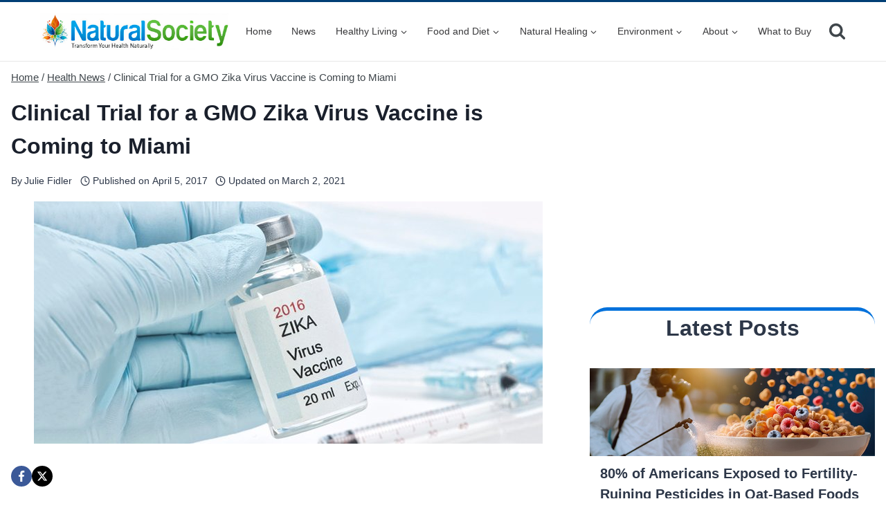

--- FILE ---
content_type: text/html; charset=utf-8
request_url: https://www.google.com/recaptcha/api2/aframe
body_size: 266
content:
<!DOCTYPE HTML><html><head><meta http-equiv="content-type" content="text/html; charset=UTF-8"></head><body><script nonce="i5AiztrPTFcDLK6rUV29_w">/** Anti-fraud and anti-abuse applications only. See google.com/recaptcha */ try{var clients={'sodar':'https://pagead2.googlesyndication.com/pagead/sodar?'};window.addEventListener("message",function(a){try{if(a.source===window.parent){var b=JSON.parse(a.data);var c=clients[b['id']];if(c){var d=document.createElement('img');d.src=c+b['params']+'&rc='+(localStorage.getItem("rc::a")?sessionStorage.getItem("rc::b"):"");window.document.body.appendChild(d);sessionStorage.setItem("rc::e",parseInt(sessionStorage.getItem("rc::e")||0)+1);localStorage.setItem("rc::h",'1768887761632');}}}catch(b){}});window.parent.postMessage("_grecaptcha_ready", "*");}catch(b){}</script></body></html>